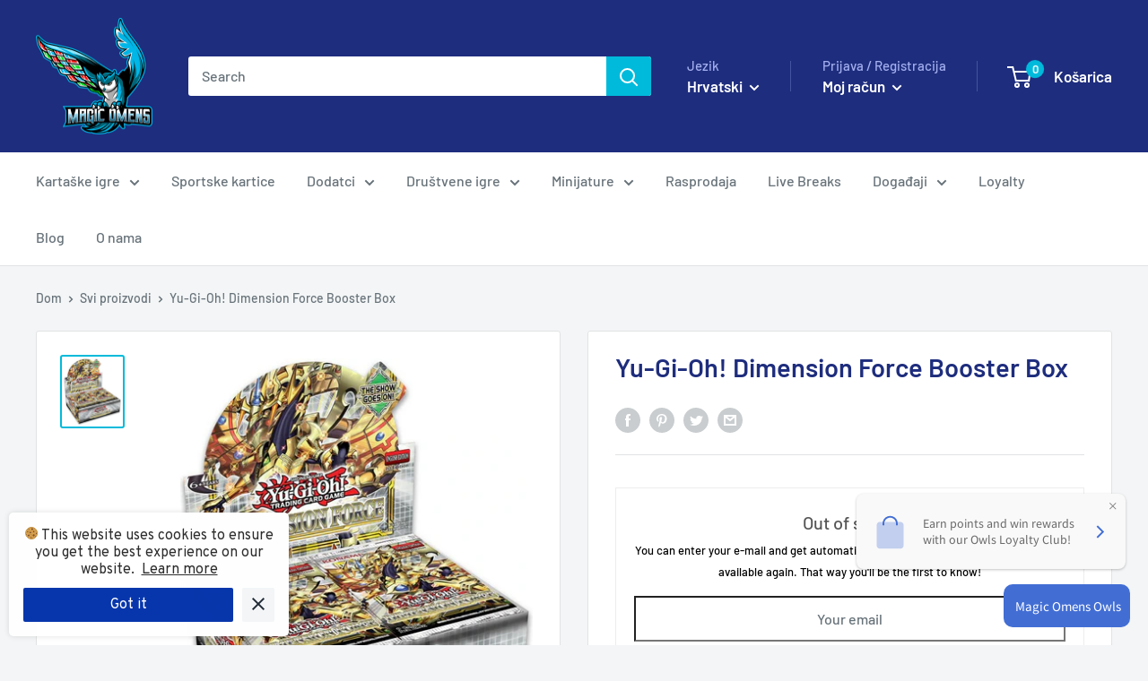

--- FILE ---
content_type: text/html; charset=UTF-8
request_url: https://zooomyapps.com/backinstock/ZooomyBackinStockjson.php?jsonCode=jQuery361013323919381368277_1765318703652&shop=magic-omens-your-tcg-accessories-store.myshopify.com&product_id=7693326123253&_=1765318703653
body_size: 419
content:
jQuery361013323919381368277_1765318703652({"shop":"magic-omens-your-tcg-accessories-store.myshopify.com","back_in_stock_text":"Notify Me","add_font_size":"20px","add_border_radius":"0px","add_border_width":"0px","add_border_color":"#000000","add_background_color":"#00BADB","add_font_color":"#FFFFFF","back_in_stock_width":"","main_heading":"Out of stock","sub_heading":"You can enter your e-mail and get automatically notified when the product becomes available again. That way you'll be the first to know!","main_heading_color":"#555555","main_heading_size":"20px","sub_heading_color":"#000000","sub_heading_size":"13px","admin_email":"","quantity":"2","notify_msg":"Thank you! We will notify you when the item will be back in stock.","notify_emsg":"Enter a valid email address.","user_added_css":"","ccss":null,"email_placeholder":"Your email","autoemail":"no","checkdata":0,"shop_token":"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","branding":"","tc_txt":"","znltxt":"I want to receive newsletter updates.","znlsignup":"no","lay":"lay_1","collectionpage":"no","double_opt_enable":"disable","double_opt_txt":"","maillist":"no","fae":"yes","coll_btn_text":"","coll_btn_font_size":"","coll_btn_border_width":"","coll_btn_border_radius":"","coll_btn_width":"","coll_btn_border_color":"#","coll_btn_bg_color":"#","coll_btn_font_color":"#"})


--- FILE ---
content_type: text/javascript; charset=utf-8
request_url: https://magicomens.com/hr/products/yu-gi-oh-dimension-force-booster-box.js
body_size: 1311
content:
{"id":7693326123253,"title":"Yu-Gi-Oh! Dimension Force Booster Box","handle":"yu-gi-oh-dimension-force-booster-box","description":"\u003cp data-mce-fragment=\"1\"\u003eSrušite barijere stvarnosti sa\u003cspan data-mce-fragment=\"1\"\u003e \u003c\/span\u003e\u003cem data-mce-fragment=\"1\"\u003eDimension Force\u003c\/em\u003e , najnoviji pojačivač jezgre za Yu-Gi-Oh! IGRA RAZMJENJIVANJEM KARTA (TCG). Ovaj set od 100 kartica uključuje više potpuno novih tema, kao i nove kartice za starije strategije. Obožavatelji\u003cspan data-mce-fragment=\"1\"\u003e \u003c\/span\u003e\u003cem data-mce-fragment=\"1\"\u003eYu-Gi-Oh! ARC-V\u003c\/em\u003e\u003cspan data-mce-fragment=\"1\"\u003e \u003c\/span\u003emože krenuti u akciju s potpuno novim \"Performapal\" kartama i novim \"Odd-Eyes\" čudovištem koje je prvo ikada Ritualno Pendulum Monster! Ponovno oživite strategije iz prošlosti s novim \"Red-Eyes\" zombi sinkro čudovištem koje može posebno prizvati druga zombi čudovišta, pa čak i sebe s groblja!\u003cspan data-mce-fragment=\"1\"\u003e \u003c\/span\u003e\u003cem data-mce-fragment=\"1\"\u003eDimenzionalna sila\u003c\/em\u003e\u003cspan data-mce-fragment=\"1\"\u003e \u003c\/span\u003epuna je dinamičkih karata spremnih za povećanje mogućnosti sastavljanja špila do krajnjih granica! Evo samo nekih od onoga što možete očekivati:\u003c\/p\u003e\n\n \u003cul data-mce-fragment=\"1\"\u003e\n\n\u003cli data-mce-fragment=\"1\"\u003ePotpuno novo Link Monster spremno prenijeti Pendulum strategije izvan onoga što se nekada smatralo mogućim! Potražite karte koje su spremne unaprijediti bilo koju strategiju baziranu na klatnu.\u003c\/li\u003e\n\n\u003cli data-mce-fragment=\"1\"\u003eSnažna sinkro čudovišta, uključujući psihičko sinkro čudovište 11. razine na koje protivnikovi aktivirani učinci ne utječu i može pokrenuti razorni napad što više zaostajete u životnim bodovima!\u003c\/li\u003e\n\n\u003cli data-mce-fragment=\"1\"\u003eFusion Summon s potpuno novim karticama \"Predaplant\" i \"Starving Venom\" pripremljenim za proždiranje protivnikovih čudovišta!\u003c\/li\u003e\n\n\u003cli data-mce-fragment=\"1\"\u003eViše kartica za teme predstavljene u\u003cspan data-mce-fragment=\"1\"\u003e \u003c\/span\u003e\u003cem data-mce-fragment=\"1\"\u003ePovratak duelista\u003c\/em\u003e ,\u003cspan data-mce-fragment=\"1\"\u003e \u003c\/span\u003e\u003cem data-mce-fragment=\"1\"\u003eOluja Ragnaroka\u003c\/em\u003e ,\u003cspan data-mce-fragment=\"1\"\u003e \u003c\/span\u003e\u003cem data-mce-fragment=\"1\"\u003eVeliki kreatori\u003c\/em\u003e i više!\u003c\/li\u003e\n\n \u003cli data-mce-fragment=\"1\"\u003eSljedeći svezak karata za temu svjetske premijere predstavljen je u\u003cspan data-mce-fragment=\"1\"\u003e \u003c\/span\u003e\u003cem data-mce-fragment=\"1\"\u003eBitka kaosa\u003c\/em\u003e !\u003c\/li\u003e\n\n\u003cli data-mce-fragment=\"1\"\u003eI mnogo više!\u003c\/li\u003e\n\n\n\u003c\/ul\u003e\n\n\u003cp data-mce-fragment=\"1\"\u003eThe\u003cspan data-mce-fragment=\"1\"\u003e \u003c\/span\u003e\u003cem data-mce-fragment=\"1\"\u003eDimenzionalna sila\u003c\/em\u003e\u003cspan data-mce-fragment=\"1\"\u003e \u003c\/span\u003ebooster set sadrži 100 novih kartica:\u003cbr data-mce-fragment=\"1\"\u003e 50 Commons\u003cbr data-mce-fragment=\"1\"\u003e 26 super rijetkih\u003cbr data-mce-fragment=\"1\"\u003e 14 Ultra rijetkih\u003cbr data-mce-fragment=\"1\"\u003e 10 tajnih rijetkih\u003c\/p\u003e","published_at":"2022-05-19T15:26:33+02:00","created_at":"2022-05-19T15:24:58+02:00","vendor":"Magic Omens - TCG \u0026 Accessories store","type":"","tags":["out-of-stock"],"price":8650,"price_min":8650,"price_max":8650,"available":false,"price_varies":false,"compare_at_price":null,"compare_at_price_min":0,"compare_at_price_max":0,"compare_at_price_varies":false,"variants":[{"id":42777586499829,"title":"Default Title","option1":"Default Title","option2":null,"option3":null,"sku":"697100","requires_shipping":true,"taxable":true,"featured_image":null,"available":false,"name":"Yu-Gi-Oh! Dimension Force Booster Box","public_title":null,"options":["Default Title"],"price":8650,"weight":0,"compare_at_price":null,"inventory_management":"shopify","barcode":"","requires_selling_plan":false,"selling_plan_allocations":[]}],"images":["\/\/cdn.shopify.com\/s\/files\/1\/0523\/5752\/9790\/products\/yugiohdimensionforcebooster__70973.1640095180.jpg?v=1652966780"],"featured_image":"\/\/cdn.shopify.com\/s\/files\/1\/0523\/5752\/9790\/products\/yugiohdimensionforcebooster__70973.1640095180.jpg?v=1652966780","options":[{"name":"Titula","position":1,"values":["Default Title"]}],"url":"\/hr\/products\/yu-gi-oh-dimension-force-booster-box","media":[{"alt":null,"id":29827224568053,"position":1,"preview_image":{"aspect_ratio":0.865,"height":1280,"width":1107,"src":"https:\/\/cdn.shopify.com\/s\/files\/1\/0523\/5752\/9790\/products\/yugiohdimensionforcebooster__70973.1640095180.jpg?v=1652966780"},"aspect_ratio":0.865,"height":1280,"media_type":"image","src":"https:\/\/cdn.shopify.com\/s\/files\/1\/0523\/5752\/9790\/products\/yugiohdimensionforcebooster__70973.1640095180.jpg?v=1652966780","width":1107}],"requires_selling_plan":false,"selling_plan_groups":[]}

--- FILE ---
content_type: text/javascript
request_url: https://magicomens.com/cdn/shop/t/11/assets/custom.js?v=90373254691674712701645257083
body_size: -621
content:
//# sourceMappingURL=/cdn/shop/t/11/assets/custom.js.map?v=90373254691674712701645257083
